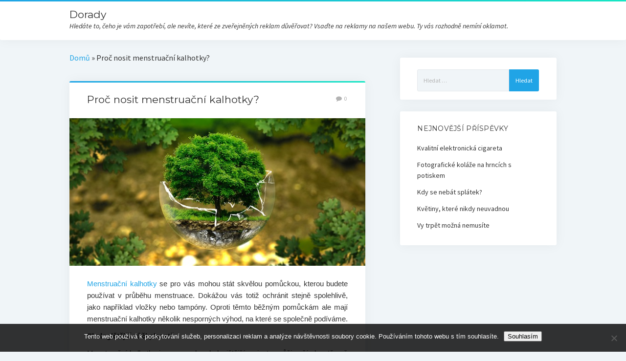

--- FILE ---
content_type: text/html; charset=UTF-8
request_url: https://www.dorady.cz/proc-nosit-menstruacni-kalhotky/
body_size: 9818
content:
<!DOCTYPE html>

<html lang="cs">

<head>
	<meta name='robots' content='index, follow, max-image-preview:large, max-snippet:-1, max-video-preview:-1' />
<meta charset="UTF-8" />
<meta name="viewport" content="width=device-width, initial-scale=1" />
<meta name="template" content="Startup Blog 1.09" />

	<!-- This site is optimized with the Yoast SEO plugin v26.7 - https://yoast.com/wordpress/plugins/seo/ -->
	<title>Proč nosit menstruační kalhotky?</title>
	<meta name="description" content="Uvažujete o tom, že vyzkoušíte menstruační kalhotky? Určitě je to skvělá volba pro ty, kteří myslí na naši přírodu, chtějí se chovat ekologičtěji." />
	<link rel="canonical" href="https://www.dorady.cz/proc-nosit-menstruacni-kalhotky/" />
	<meta property="og:locale" content="cs_CZ" />
	<meta property="og:type" content="article" />
	<meta property="og:title" content="Proč nosit menstruační kalhotky?" />
	<meta property="og:description" content="Uvažujete o tom, že vyzkoušíte menstruační kalhotky? Určitě je to skvělá volba pro ty, kteří myslí na naši přírodu, chtějí se chovat ekologičtěji." />
	<meta property="og:url" content="https://www.dorady.cz/proc-nosit-menstruacni-kalhotky/" />
	<meta property="og:site_name" content="Dorady" />
	<meta property="article:published_time" content="2022-04-27T07:22:56+00:00" />
	<meta property="article:modified_time" content="2023-06-13T11:35:25+00:00" />
	<meta name="author" content="dorady.cz" />
	<meta name="twitter:card" content="summary_large_image" />
	<meta name="twitter:label1" content="Napsal(a)" />
	<meta name="twitter:data1" content="dorady.cz
" />
	<meta name="twitter:label2" content="Odhadovaná doba čtení" />
	<meta name="twitter:data2" content="2 minuty" />
	<!-- / Yoast SEO plugin. -->


<link rel='dns-prefetch' href='//fonts.googleapis.com' />
<style id='wp-img-auto-sizes-contain-inline-css' type='text/css'>
img:is([sizes=auto i],[sizes^="auto," i]){contain-intrinsic-size:3000px 1500px}
/*# sourceURL=wp-img-auto-sizes-contain-inline-css */
</style>
<style id='wp-block-library-inline-css' type='text/css'>
:root{--wp-block-synced-color:#7a00df;--wp-block-synced-color--rgb:122,0,223;--wp-bound-block-color:var(--wp-block-synced-color);--wp-editor-canvas-background:#ddd;--wp-admin-theme-color:#007cba;--wp-admin-theme-color--rgb:0,124,186;--wp-admin-theme-color-darker-10:#006ba1;--wp-admin-theme-color-darker-10--rgb:0,107,160.5;--wp-admin-theme-color-darker-20:#005a87;--wp-admin-theme-color-darker-20--rgb:0,90,135;--wp-admin-border-width-focus:2px}@media (min-resolution:192dpi){:root{--wp-admin-border-width-focus:1.5px}}.wp-element-button{cursor:pointer}:root .has-very-light-gray-background-color{background-color:#eee}:root .has-very-dark-gray-background-color{background-color:#313131}:root .has-very-light-gray-color{color:#eee}:root .has-very-dark-gray-color{color:#313131}:root .has-vivid-green-cyan-to-vivid-cyan-blue-gradient-background{background:linear-gradient(135deg,#00d084,#0693e3)}:root .has-purple-crush-gradient-background{background:linear-gradient(135deg,#34e2e4,#4721fb 50%,#ab1dfe)}:root .has-hazy-dawn-gradient-background{background:linear-gradient(135deg,#faaca8,#dad0ec)}:root .has-subdued-olive-gradient-background{background:linear-gradient(135deg,#fafae1,#67a671)}:root .has-atomic-cream-gradient-background{background:linear-gradient(135deg,#fdd79a,#004a59)}:root .has-nightshade-gradient-background{background:linear-gradient(135deg,#330968,#31cdcf)}:root .has-midnight-gradient-background{background:linear-gradient(135deg,#020381,#2874fc)}:root{--wp--preset--font-size--normal:16px;--wp--preset--font-size--huge:42px}.has-regular-font-size{font-size:1em}.has-larger-font-size{font-size:2.625em}.has-normal-font-size{font-size:var(--wp--preset--font-size--normal)}.has-huge-font-size{font-size:var(--wp--preset--font-size--huge)}.has-text-align-center{text-align:center}.has-text-align-left{text-align:left}.has-text-align-right{text-align:right}.has-fit-text{white-space:nowrap!important}#end-resizable-editor-section{display:none}.aligncenter{clear:both}.items-justified-left{justify-content:flex-start}.items-justified-center{justify-content:center}.items-justified-right{justify-content:flex-end}.items-justified-space-between{justify-content:space-between}.screen-reader-text{border:0;clip-path:inset(50%);height:1px;margin:-1px;overflow:hidden;padding:0;position:absolute;width:1px;word-wrap:normal!important}.screen-reader-text:focus{background-color:#ddd;clip-path:none;color:#444;display:block;font-size:1em;height:auto;left:5px;line-height:normal;padding:15px 23px 14px;text-decoration:none;top:5px;width:auto;z-index:100000}html :where(.has-border-color){border-style:solid}html :where([style*=border-top-color]){border-top-style:solid}html :where([style*=border-right-color]){border-right-style:solid}html :where([style*=border-bottom-color]){border-bottom-style:solid}html :where([style*=border-left-color]){border-left-style:solid}html :where([style*=border-width]){border-style:solid}html :where([style*=border-top-width]){border-top-style:solid}html :where([style*=border-right-width]){border-right-style:solid}html :where([style*=border-bottom-width]){border-bottom-style:solid}html :where([style*=border-left-width]){border-left-style:solid}html :where(img[class*=wp-image-]){height:auto;max-width:100%}:where(figure){margin:0 0 1em}html :where(.is-position-sticky){--wp-admin--admin-bar--position-offset:var(--wp-admin--admin-bar--height,0px)}@media screen and (max-width:600px){html :where(.is-position-sticky){--wp-admin--admin-bar--position-offset:0px}}

/*# sourceURL=wp-block-library-inline-css */
</style><style id='global-styles-inline-css' type='text/css'>
:root{--wp--preset--aspect-ratio--square: 1;--wp--preset--aspect-ratio--4-3: 4/3;--wp--preset--aspect-ratio--3-4: 3/4;--wp--preset--aspect-ratio--3-2: 3/2;--wp--preset--aspect-ratio--2-3: 2/3;--wp--preset--aspect-ratio--16-9: 16/9;--wp--preset--aspect-ratio--9-16: 9/16;--wp--preset--color--black: #000000;--wp--preset--color--cyan-bluish-gray: #abb8c3;--wp--preset--color--white: #ffffff;--wp--preset--color--pale-pink: #f78da7;--wp--preset--color--vivid-red: #cf2e2e;--wp--preset--color--luminous-vivid-orange: #ff6900;--wp--preset--color--luminous-vivid-amber: #fcb900;--wp--preset--color--light-green-cyan: #7bdcb5;--wp--preset--color--vivid-green-cyan: #00d084;--wp--preset--color--pale-cyan-blue: #8ed1fc;--wp--preset--color--vivid-cyan-blue: #0693e3;--wp--preset--color--vivid-purple: #9b51e0;--wp--preset--gradient--vivid-cyan-blue-to-vivid-purple: linear-gradient(135deg,rgb(6,147,227) 0%,rgb(155,81,224) 100%);--wp--preset--gradient--light-green-cyan-to-vivid-green-cyan: linear-gradient(135deg,rgb(122,220,180) 0%,rgb(0,208,130) 100%);--wp--preset--gradient--luminous-vivid-amber-to-luminous-vivid-orange: linear-gradient(135deg,rgb(252,185,0) 0%,rgb(255,105,0) 100%);--wp--preset--gradient--luminous-vivid-orange-to-vivid-red: linear-gradient(135deg,rgb(255,105,0) 0%,rgb(207,46,46) 100%);--wp--preset--gradient--very-light-gray-to-cyan-bluish-gray: linear-gradient(135deg,rgb(238,238,238) 0%,rgb(169,184,195) 100%);--wp--preset--gradient--cool-to-warm-spectrum: linear-gradient(135deg,rgb(74,234,220) 0%,rgb(151,120,209) 20%,rgb(207,42,186) 40%,rgb(238,44,130) 60%,rgb(251,105,98) 80%,rgb(254,248,76) 100%);--wp--preset--gradient--blush-light-purple: linear-gradient(135deg,rgb(255,206,236) 0%,rgb(152,150,240) 100%);--wp--preset--gradient--blush-bordeaux: linear-gradient(135deg,rgb(254,205,165) 0%,rgb(254,45,45) 50%,rgb(107,0,62) 100%);--wp--preset--gradient--luminous-dusk: linear-gradient(135deg,rgb(255,203,112) 0%,rgb(199,81,192) 50%,rgb(65,88,208) 100%);--wp--preset--gradient--pale-ocean: linear-gradient(135deg,rgb(255,245,203) 0%,rgb(182,227,212) 50%,rgb(51,167,181) 100%);--wp--preset--gradient--electric-grass: linear-gradient(135deg,rgb(202,248,128) 0%,rgb(113,206,126) 100%);--wp--preset--gradient--midnight: linear-gradient(135deg,rgb(2,3,129) 0%,rgb(40,116,252) 100%);--wp--preset--font-size--small: 13px;--wp--preset--font-size--medium: 20px;--wp--preset--font-size--large: 36px;--wp--preset--font-size--x-large: 42px;--wp--preset--spacing--20: 0.44rem;--wp--preset--spacing--30: 0.67rem;--wp--preset--spacing--40: 1rem;--wp--preset--spacing--50: 1.5rem;--wp--preset--spacing--60: 2.25rem;--wp--preset--spacing--70: 3.38rem;--wp--preset--spacing--80: 5.06rem;--wp--preset--shadow--natural: 6px 6px 9px rgba(0, 0, 0, 0.2);--wp--preset--shadow--deep: 12px 12px 50px rgba(0, 0, 0, 0.4);--wp--preset--shadow--sharp: 6px 6px 0px rgba(0, 0, 0, 0.2);--wp--preset--shadow--outlined: 6px 6px 0px -3px rgb(255, 255, 255), 6px 6px rgb(0, 0, 0);--wp--preset--shadow--crisp: 6px 6px 0px rgb(0, 0, 0);}:where(.is-layout-flex){gap: 0.5em;}:where(.is-layout-grid){gap: 0.5em;}body .is-layout-flex{display: flex;}.is-layout-flex{flex-wrap: wrap;align-items: center;}.is-layout-flex > :is(*, div){margin: 0;}body .is-layout-grid{display: grid;}.is-layout-grid > :is(*, div){margin: 0;}:where(.wp-block-columns.is-layout-flex){gap: 2em;}:where(.wp-block-columns.is-layout-grid){gap: 2em;}:where(.wp-block-post-template.is-layout-flex){gap: 1.25em;}:where(.wp-block-post-template.is-layout-grid){gap: 1.25em;}.has-black-color{color: var(--wp--preset--color--black) !important;}.has-cyan-bluish-gray-color{color: var(--wp--preset--color--cyan-bluish-gray) !important;}.has-white-color{color: var(--wp--preset--color--white) !important;}.has-pale-pink-color{color: var(--wp--preset--color--pale-pink) !important;}.has-vivid-red-color{color: var(--wp--preset--color--vivid-red) !important;}.has-luminous-vivid-orange-color{color: var(--wp--preset--color--luminous-vivid-orange) !important;}.has-luminous-vivid-amber-color{color: var(--wp--preset--color--luminous-vivid-amber) !important;}.has-light-green-cyan-color{color: var(--wp--preset--color--light-green-cyan) !important;}.has-vivid-green-cyan-color{color: var(--wp--preset--color--vivid-green-cyan) !important;}.has-pale-cyan-blue-color{color: var(--wp--preset--color--pale-cyan-blue) !important;}.has-vivid-cyan-blue-color{color: var(--wp--preset--color--vivid-cyan-blue) !important;}.has-vivid-purple-color{color: var(--wp--preset--color--vivid-purple) !important;}.has-black-background-color{background-color: var(--wp--preset--color--black) !important;}.has-cyan-bluish-gray-background-color{background-color: var(--wp--preset--color--cyan-bluish-gray) !important;}.has-white-background-color{background-color: var(--wp--preset--color--white) !important;}.has-pale-pink-background-color{background-color: var(--wp--preset--color--pale-pink) !important;}.has-vivid-red-background-color{background-color: var(--wp--preset--color--vivid-red) !important;}.has-luminous-vivid-orange-background-color{background-color: var(--wp--preset--color--luminous-vivid-orange) !important;}.has-luminous-vivid-amber-background-color{background-color: var(--wp--preset--color--luminous-vivid-amber) !important;}.has-light-green-cyan-background-color{background-color: var(--wp--preset--color--light-green-cyan) !important;}.has-vivid-green-cyan-background-color{background-color: var(--wp--preset--color--vivid-green-cyan) !important;}.has-pale-cyan-blue-background-color{background-color: var(--wp--preset--color--pale-cyan-blue) !important;}.has-vivid-cyan-blue-background-color{background-color: var(--wp--preset--color--vivid-cyan-blue) !important;}.has-vivid-purple-background-color{background-color: var(--wp--preset--color--vivid-purple) !important;}.has-black-border-color{border-color: var(--wp--preset--color--black) !important;}.has-cyan-bluish-gray-border-color{border-color: var(--wp--preset--color--cyan-bluish-gray) !important;}.has-white-border-color{border-color: var(--wp--preset--color--white) !important;}.has-pale-pink-border-color{border-color: var(--wp--preset--color--pale-pink) !important;}.has-vivid-red-border-color{border-color: var(--wp--preset--color--vivid-red) !important;}.has-luminous-vivid-orange-border-color{border-color: var(--wp--preset--color--luminous-vivid-orange) !important;}.has-luminous-vivid-amber-border-color{border-color: var(--wp--preset--color--luminous-vivid-amber) !important;}.has-light-green-cyan-border-color{border-color: var(--wp--preset--color--light-green-cyan) !important;}.has-vivid-green-cyan-border-color{border-color: var(--wp--preset--color--vivid-green-cyan) !important;}.has-pale-cyan-blue-border-color{border-color: var(--wp--preset--color--pale-cyan-blue) !important;}.has-vivid-cyan-blue-border-color{border-color: var(--wp--preset--color--vivid-cyan-blue) !important;}.has-vivid-purple-border-color{border-color: var(--wp--preset--color--vivid-purple) !important;}.has-vivid-cyan-blue-to-vivid-purple-gradient-background{background: var(--wp--preset--gradient--vivid-cyan-blue-to-vivid-purple) !important;}.has-light-green-cyan-to-vivid-green-cyan-gradient-background{background: var(--wp--preset--gradient--light-green-cyan-to-vivid-green-cyan) !important;}.has-luminous-vivid-amber-to-luminous-vivid-orange-gradient-background{background: var(--wp--preset--gradient--luminous-vivid-amber-to-luminous-vivid-orange) !important;}.has-luminous-vivid-orange-to-vivid-red-gradient-background{background: var(--wp--preset--gradient--luminous-vivid-orange-to-vivid-red) !important;}.has-very-light-gray-to-cyan-bluish-gray-gradient-background{background: var(--wp--preset--gradient--very-light-gray-to-cyan-bluish-gray) !important;}.has-cool-to-warm-spectrum-gradient-background{background: var(--wp--preset--gradient--cool-to-warm-spectrum) !important;}.has-blush-light-purple-gradient-background{background: var(--wp--preset--gradient--blush-light-purple) !important;}.has-blush-bordeaux-gradient-background{background: var(--wp--preset--gradient--blush-bordeaux) !important;}.has-luminous-dusk-gradient-background{background: var(--wp--preset--gradient--luminous-dusk) !important;}.has-pale-ocean-gradient-background{background: var(--wp--preset--gradient--pale-ocean) !important;}.has-electric-grass-gradient-background{background: var(--wp--preset--gradient--electric-grass) !important;}.has-midnight-gradient-background{background: var(--wp--preset--gradient--midnight) !important;}.has-small-font-size{font-size: var(--wp--preset--font-size--small) !important;}.has-medium-font-size{font-size: var(--wp--preset--font-size--medium) !important;}.has-large-font-size{font-size: var(--wp--preset--font-size--large) !important;}.has-x-large-font-size{font-size: var(--wp--preset--font-size--x-large) !important;}
/*# sourceURL=global-styles-inline-css */
</style>

<style id='classic-theme-styles-inline-css' type='text/css'>
/*! This file is auto-generated */
.wp-block-button__link{color:#fff;background-color:#32373c;border-radius:9999px;box-shadow:none;text-decoration:none;padding:calc(.667em + 2px) calc(1.333em + 2px);font-size:1.125em}.wp-block-file__button{background:#32373c;color:#fff;text-decoration:none}
/*# sourceURL=/wp-includes/css/classic-themes.min.css */
</style>
<link rel='stylesheet' id='cookie-notice-front-css' href='https://www.dorady.cz/wp-content/plugins/cookie-notice/css/front.min.css?ver=2.5.11' type='text/css' media='all' />
<link rel='stylesheet' id='kk-star-ratings-css' href='https://www.dorady.cz/wp-content/plugins/kk-star-ratings/src/core/public/css/kk-star-ratings.min.css?ver=5.4.10.3' type='text/css' media='all' />
<link rel='stylesheet' id='ct-startup-blog-google-fonts-css' href='//fonts.googleapis.com/css?family=Montserrat%3A400%7CSource+Sans+Pro%3A400%2C400italic%2C700&#038;ver=6.9' type='text/css' media='all' />
<link rel='stylesheet' id='font-awesome-css' href='https://www.dorady.cz/wp-content/themes/startup-blog/assets/font-awesome/css/font-awesome.min.css?ver=6.9' type='text/css' media='all' />
<link rel='stylesheet' id='ct-startup-blog-style-css' href='https://www.dorady.cz/wp-content/themes/startup-blog/style.css?ver=6.9' type='text/css' media='all' />
<script type="text/javascript" src="https://www.dorady.cz/wp-includes/js/jquery/jquery.min.js?ver=3.7.1" id="jquery-core-js"></script>
<script type="text/javascript" src="https://www.dorady.cz/wp-includes/js/jquery/jquery-migrate.min.js?ver=3.4.1" id="jquery-migrate-js"></script>
<link rel="alternate" type="application/ld+json" href="https://www.dorady.cz/proc-nosit-menstruacni-kalhotky/?format=application/ld+json" title="Structured Descriptor Document (JSON-LD format)"><script type="application/ld+json" data-source="DataFeed:WordPress" data-schema="1416-post-Default">{"@context":"https:\/\/schema.org\/","@type":"Article","@id":"https:\/\/www.dorady.cz\/proc-nosit-menstruacni-kalhotky\/#Article","mainEntityOfPage":"https:\/\/www.dorady.cz\/proc-nosit-menstruacni-kalhotky\/","headline":"Pro\u010d nosit menstrua\u010dn\u00ed kalhotky?","name":"Pro\u010d nosit menstrua\u010dn\u00ed kalhotky?","description":"Uva\u017eujete o tom, \u017ee vyzkou\u0161\u00edte menstrua\u010dn\u00ed kalhotky? Ur\u010dit\u011b je to skv\u011bl\u00e1 volba pro ty, kte\u0159\u00ed mysl\u00ed na na\u0161i p\u0159\u00edrodu, cht\u011bj\u00ed se chovat ekologi\u010dt\u011bji.","datePublished":"2023-03-27","dateModified":"2023-06-13","author":{"@type":"Person","@id":"https:\/\/www.dorady.cz\/author\/#Person","name":"dorady.cz\n","url":"https:\/\/www.dorady.cz\/author\/","identifier":1,"image":{"@type":"ImageObject","@id":"https:\/\/secure.gravatar.com\/avatar\/2f9cf1b561d9aae95958ad71553999b0e9db33d2ec644561c199d316aa8e46db?s=96&d=mm&r=g","url":"https:\/\/secure.gravatar.com\/avatar\/2f9cf1b561d9aae95958ad71553999b0e9db33d2ec644561c199d316aa8e46db?s=96&d=mm&r=g","height":96,"width":96}},"publisher":{"@type":"Organization","name":"dorady.cz","logo":{"@type":"ImageObject","@id":"\/logo.png","url":"\/logo.png","width":600,"height":60}},"image":{"@type":"ImageObject","@id":"https:\/\/www.dorady.cz\/wp-content\/uploads\/environmental-protection-gff99a80a8_640.jpg","url":"https:\/\/www.dorady.cz\/wp-content\/uploads\/environmental-protection-gff99a80a8_640.jpg","height":0,"width":0},"url":"https:\/\/www.dorady.cz\/proc-nosit-menstruacni-kalhotky\/","about":["Business"],"wordCount":420,"articleBody":"   Menstrua\u010dn\u00ed kalhotky se pro v\u00e1s mohou st\u00e1t skv\u011blou pom\u016fckou, kterou budete pou\u017e\u00edvat v pr\u016fb\u011bhu menstruace. Dok\u00e1\u017eou v\u00e1s toti\u017e ochr\u00e1nit stejn\u011b spolehliv\u011b, jako nap\u0159\u00edklad vlo\u017eky nebo tamp\u00f3ny. Oproti t\u011bmto b\u011b\u017en\u00fdm pom\u016fck\u00e1m ale maj\u00ed menstrua\u010dn\u00ed kalhotky n\u011bkolik nesporn\u00fdch v\u00fdhod, na kter\u00e9 se spole\u010dn\u011b pod\u00edv\u00e1me.Ekologi\u010dt\u011bj\u0161\u00ed v\u016f\u010di planet\u011bMenstrua\u010dn\u00ed kalhotky jsou o mnoho ekologi\u010dt\u011bj\u0161\u00ed variantou v\u016f\u010di na\u0161\u00ed planet\u011b ne\u017e jednor\u00e1zov\u00e9 pom\u016fcky, jako jsou vlo\u017eky a tamp\u00f3ny. Pr\u016fm\u011brn\u00e1 \u017eena za \u017eivot spot\u0159ebuje 10 000 vlo\u017eek nebo tamp\u00f3n\u016f, a s t\u00edm, kolik \u017een na sv\u011bt\u011b je, u\u017e je to pro na\u0161i planetu po\u0159\u00e1dn\u00e1 z\u00e1t\u011b\u017e. Mus\u00edte si toti\u017e k tomu p\u0159ipo\u010d\u00edtat i plastov\u00e9 obaly a podobn\u011b. Co se t\u00fd\u010de odpadu, menstrua\u010dn\u00ed kalhotky rozhodn\u011b vedou.Snadn\u00e9 pou\u017eit\u00edCo se t\u00fd\u010de ekologie, je hodn\u011b propagovan\u00fd nap\u0159\u00edklad i menstrua\u010dn\u00ed kal\u00ed\u0161ek. Co ale mluv\u00ed pro menstrua\u010dn\u00ed kalhotky oproti jin\u00fdm pom\u016fck\u00e1m, je jejich jednoduch\u00e9 no\u0161en\u00ed. Jednodu\u0161e si nat\u00e1hnete kalhotky tak, jak si natahujete ka\u017ed\u00fd den ty b\u011b\u017en\u00e9 a jdete.Plav\u00e1n\u00ed a sportKalhotky m\u016f\u017eete samoz\u0159ejm\u011b nosit p\u0159i jak\u00e9mkoliv sportu, ale v\u00edte dokonce, \u017ee v menstrua\u010dn\u00edch kalhotk\u00e1ch m\u016f\u017eete i chodit plavat? Konec aplikace tamp\u00f3n\u016f a my\u0161len\u00ed na to, \u017ee je mus\u00edte m\u00edt st\u00e1le u sebe. V l\u00e9t\u011b tuto skute\u010dnost opravdu ocen\u00edte.Opakovan\u011b pou\u017eiteln\u00e9Jedny kalhotky v\u00e1m p\u0159i spr\u00e1vn\u00e9 p\u00e9\u010di vydr\u017e\u00ed dlouh\u00e9 m\u011bs\u00edce. Tak\u017ee budete moci zapomenout na ka\u017edom\u011bs\u00ed\u010dn\u00ed nakupov\u00e1n\u00ed vlo\u017eek a tamp\u00f3n\u016f. Jednodu\u0161e budete m\u00edt sv\u00e9 kalhotky v\u017edy po ruce. Ur\u010dit\u011b je dobr\u00e9 si do za\u010d\u00e1tku po\u0159\u00eddit v\u00edce kus\u016f, abyste je mohly pravideln\u011b st\u0159\u00eddat, kdy\u017e bude pot\u0159eba.R\u016fzn\u00e9 stylyKdo \u0159\u00edk\u00e1, \u017ee si p\u0159i menstruaci nem\u016f\u017eete p\u0159ipadat sexy? Mnoho d\u00edvek vol\u00ed p\u0159i menstruaci o\u0161kliv\u00e9 star\u00e9 pr\u00e1dlo, proto\u017ee se boj\u00ed, \u017ee si ho zni\u010d\u00ed. Menstrua\u010dn\u00ed kalhotky mohou vypadat velmi dob\u0159e, a dokonce vyhl\u00ed\u017eet sv\u016fdn\u011b. Prod\u00e1vaj\u00ed se toti\u017e v mnoha r\u016fzn\u00fdch stylech. A\u0165 u\u017e chcete tanga, brazilky nebo t\u0159eba kalhotky s krajkovou aplikac\u00ed, to v\u0161echno je k dost\u00e1n\u00ed.                                                                                                                                                                                                                                                                                                                                                                                          3.9\/5 - (10 votes)        "}</script>
<script type="application/ld+json" data-source="DataFeed:WordPress" data-schema="Breadcrumb">{"@context":"https:\/\/schema.org\/","@type":"BreadcrumbList","itemListElement":[{"@type":"ListItem","position":1,"name":"Pro\u010d nosit menstrua\u010dn\u00ed kalhotky?","item":"https:\/\/www.dorady.cz\/proc-nosit-menstruacni-kalhotky\/#breadcrumbitem"}]}</script>
<script type="application/ld+json">{
    "@context": "https://schema.org/",
    "@type": "CreativeWorkSeries",
    "name": "Proč nosit menstruační kalhotky?",
    "aggregateRating": {
        "@type": "AggregateRating",
        "ratingValue": "3.9",
        "bestRating": "5",
        "ratingCount": "10"
    }
}</script><link rel="icon" type="image/png" href="/wp-content/uploads/fbrfg/favicon-96x96.png" sizes="96x96" />
<link rel="icon" type="image/svg+xml" href="/wp-content/uploads/fbrfg/favicon.svg" />
<link rel="shortcut icon" href="/wp-content/uploads/fbrfg/favicon.ico" />
<link rel="apple-touch-icon" sizes="180x180" href="/wp-content/uploads/fbrfg/apple-touch-icon.png" />
<link rel="manifest" href="/wp-content/uploads/fbrfg/site.webmanifest" /></head>

<body id="startup-blog" class="wp-singular post-template-default single single-post postid-1416 single-format-standard wp-theme-startup-blog cookies-not-set hide-sidebar ">
<a class="skip-content" href="#main">Press &quot;Enter&quot; to skip to content</a>
<div id="overflow-container" class="overflow-container">
		<header class="site-header" id="site-header" role="banner">
		<div class="secondary-header">
					</div>
		<div class="primary-header">
			<div class="max-width">
				<div id="title-container" class="title-container">
					<div id='site-title' class='site-title'><a href='https://www.dorady.cz'>Dorady</a></div>					<p class="tagline">
Hledáte to, čeho je vám zapotřebí, ale nevíte, které ze zveřejněných reklam důvěřovat? Vsaďte na reklamy na našem webu. Ty vás rozhodně nemíní oklamat.</p>				</div>
				<button id="toggle-navigation" class="toggle-navigation" name="toggle-navigation" aria-expanded="false">
					<span class="screen-reader-text">open menu</span>
					<svg xmlns="http://www.w3.org/2000/svg" width="30" height="21" viewBox="0 0 30 21" version="1.1"><g stroke="none" stroke-width="1" fill="none" fill-rule="evenodd"><g transform="translate(-265.000000, -78.000000)" fill="#333333"><g transform="translate(265.000000, 78.000000)"><rect x="0" y="0" width="30" height="3" rx="1.5"/><rect x="0" y="9" width="30" height="3" rx="1.5"/><rect x="0" y="18" width="30" height="3" rx="1.5"/></g></g></g></svg>				</button>
				<div id="menu-primary-container" class="menu-primary-container">
					<div id="menu-primary" class="menu-container menu-primary" role="navigation">
    </div>
									</div>
			</div>
		</div>
	</header>
			<div class="main-content-container">
		<div class="max-width">
						<section id="main" class="main" role="main">
				<p id="breadcrumbs"><span><span><a href="https://www.dorady.cz/">Domů</a></span> » <span class="breadcrumb_last" aria-current="page">Proč nosit menstruační kalhotky?</span></span></p>
    <div id="loop-container" class="loop-container">
        <div class="post-1416 post type-post status-publish format-standard has-post-thumbnail hentry category-business entry">
		<article>
		<div class='post-header'>
			<h1 class='post-title'>Proč nosit menstruační kalhotky?</h1>
			<span class="post-comments-link closed">
	<a href="https://www.dorady.cz/proc-nosit-menstruacni-kalhotky/#respond"><i class="fa fa-comment" title="comment icon"></i><span>0</span></a></span>		</div>
		<div class="featured-image"><img src="https://www.dorady.cz/wp-content/uploads/environmental-protection-gff99a80a8_640.jpg" class="attachment-full size-full wp-post-image" alt="" decoding="async" /></div>		<div class="post-content">
			<p><html> <head><meta http-equiv="Content-Type" content="text/html; charset=UTF-8"></head> <body> </p>
<p style="text-align:justify;margin:0cm 0cm 8pt;"><span style="font-size:11pt;"><span style="line-height:107%;"><span style="font-family:Calibri,sans-serif;"><a href="https://myfemini.cz/">Menstruační kalhotky</a> se pro vás mohou stát skvělou pomůckou, kterou budete používat v průběhu menstruace. Dokážou vás totiž ochránit stejně spolehlivě, jako například vložky nebo tampóny. Oproti těmto běžným pomůckám ale mají menstruační kalhotky několik nesporných výhod, na které se společně podíváme.</span></span></span></p>
<p style="text-align:justify;margin:0cm 0cm 8pt;"><span style="font-size:11pt;"><span style="line-height:107%;"><span style="font-family:Calibri,sans-serif;"><b>Ekologičtější vůči planetě</b></span></span></span></p>
<p style="text-align:justify;margin:0cm 0cm 8pt;"><span style="font-size:11pt;"><span style="line-height:107%;"><span style="font-family:Calibri,sans-serif;">Menstruační kalhotky jsou o mnoho ekologičtější variantou vůči naší planetě než jednorázové pomůcky, jako jsou vložky a tampóny. Průměrná žena za život spotřebuje 10 000 vložek nebo tampónů, a s tím, kolik žen na světě je, už je to pro naši planetu pořádná zátěž. Musíte si totiž k tomu připočítat i plastové obaly a podobně. Co se týče odpadu, menstruační kalhotky rozhodně vedou.</span></span></span></p>
<p style="text-align:justify;margin:0cm 0cm 8pt;"><img decoding="async" alt="ekologie" data-rich-file-id="162946" src="https://dorady.cz/wp-content/uploads/environmental-protection-gff99a80a8_640.jpg"></p>
<p style="text-align:justify;margin:0cm 0cm 8pt;"><span style="font-size:11pt;"><span style="line-height:107%;"><span style="font-family:Calibri,sans-serif;"><b>Snadné použití</b></span></span></span></p>
<p style="text-align:justify;margin:0cm 0cm 8pt;"><span style="font-size:11pt;"><span style="line-height:107%;"><span style="font-family:Calibri,sans-serif;">Co se týče ekologie, je hodně propagovaný například i menstruační kalíšek. Co ale mluví pro menstruační kalhotky oproti jiným pomůckám, je jejich jednoduché nošení. Jednoduše si natáhnete kalhotky tak, jak si natahujete každý den ty běžné a jdete.</span></span></span></p>
<p style="text-align:justify;margin:0cm 0cm 8pt;"><span style="font-size:11pt;"><span style="line-height:107%;"><span style="font-family:Calibri,sans-serif;"><b>Plavání a sport</b></span></span></span></p>
<p style="text-align:justify;margin:0cm 0cm 8pt;"><span style="font-size:11pt;"><span style="line-height:107%;"><span style="font-family:Calibri,sans-serif;">Kalhotky můžete samozřejmě nosit při jakémkoliv sportu, ale víte dokonce, že v menstruačních kalhotkách můžete i chodit plavat? Konec aplikace tampónů a myšlení na to, že je musíte mít stále u sebe. V létě tuto skutečnost opravdu oceníte.</span></span></span></p>
<p style="text-align:justify;margin:0cm 0cm 8pt;"><img decoding="async" alt="plavání" data-rich-file-id="162947" src="https://dorady.cz/wp-content/uploads/woman-g4a7341d16_640.jpg"></p>
<p style="text-align:justify;margin:0cm 0cm 8pt;"><span style="font-size:11pt;"><span style="line-height:107%;"><span style="font-family:Calibri,sans-serif;"><b>Opakovaně použitelné</b></span></span></span></p>
<p style="text-align:justify;margin:0cm 0cm 8pt;"><span style="font-size:11pt;"><span style="line-height:107%;"><span style="font-family:Calibri,sans-serif;">Jedny kalhotky vám při správné péči vydrží dlouhé měsíce. Takže budete moci zapomenout na každoměsíční nakupování vložek a tampónů. Jednoduše budete mít své kalhotky vždy po ruce. Určitě je dobré si do začátku pořídit více kusů, abyste je mohly pravidelně střídat, když bude potřeba.</span></span></span></p>
<p style="text-align:justify;margin:0cm 0cm 8pt;"><span style="font-size:11pt;"><span style="line-height:107%;"><span style="font-family:Calibri,sans-serif;"><b>Různé styly</b></span></span></span></p>
<p style="text-align:justify;margin:0cm 0cm 8pt;"><span style="font-size:11pt;"><span style="line-height:107%;"><span style="font-family:Calibri,sans-serif;">Kdo říká, že si při menstruaci nemůžete připadat sexy? Mnoho dívek volí při menstruaci ošklivé staré prádlo, protože se bojí, že si ho zničí. Menstruační kalhotky mohou vypadat velmi dobře, a dokonce vyhlížet svůdně. Prodávají se totiž v mnoha různých stylech. Ať už chcete tanga, brazilky nebo třeba kalhotky s krajkovou aplikací, to všechno je k dostání.</span></span></span></p>
<p> </body> </html></p>


<div class="kk-star-ratings kksr-auto kksr-align-left kksr-valign-bottom"
    data-payload='{&quot;align&quot;:&quot;left&quot;,&quot;id&quot;:&quot;1416&quot;,&quot;slug&quot;:&quot;default&quot;,&quot;valign&quot;:&quot;bottom&quot;,&quot;ignore&quot;:&quot;&quot;,&quot;reference&quot;:&quot;auto&quot;,&quot;class&quot;:&quot;&quot;,&quot;count&quot;:&quot;10&quot;,&quot;legendonly&quot;:&quot;&quot;,&quot;readonly&quot;:&quot;&quot;,&quot;score&quot;:&quot;3.9&quot;,&quot;starsonly&quot;:&quot;&quot;,&quot;best&quot;:&quot;5&quot;,&quot;gap&quot;:&quot;5&quot;,&quot;greet&quot;:&quot;&quot;,&quot;legend&quot;:&quot;3.9\/5 - (10 votes)&quot;,&quot;size&quot;:&quot;20&quot;,&quot;title&quot;:&quot;Proč nosit menstruační kalhotky?&quot;,&quot;width&quot;:&quot;95&quot;,&quot;_legend&quot;:&quot;{score}\/{best} - ({count} {votes})&quot;,&quot;font_factor&quot;:&quot;1.25&quot;}'>
            
<div class="kksr-stars">
    
<div class="kksr-stars-inactive">
            <div class="kksr-star" data-star="1" style="padding-right: 5px">
            

<div class="kksr-icon" style="width: 20px; height: 20px;"></div>
        </div>
            <div class="kksr-star" data-star="2" style="padding-right: 5px">
            

<div class="kksr-icon" style="width: 20px; height: 20px;"></div>
        </div>
            <div class="kksr-star" data-star="3" style="padding-right: 5px">
            

<div class="kksr-icon" style="width: 20px; height: 20px;"></div>
        </div>
            <div class="kksr-star" data-star="4" style="padding-right: 5px">
            

<div class="kksr-icon" style="width: 20px; height: 20px;"></div>
        </div>
            <div class="kksr-star" data-star="5" style="padding-right: 5px">
            

<div class="kksr-icon" style="width: 20px; height: 20px;"></div>
        </div>
    </div>
    
<div class="kksr-stars-active" style="width: 95px;">
            <div class="kksr-star" style="padding-right: 5px">
            

<div class="kksr-icon" style="width: 20px; height: 20px;"></div>
        </div>
            <div class="kksr-star" style="padding-right: 5px">
            

<div class="kksr-icon" style="width: 20px; height: 20px;"></div>
        </div>
            <div class="kksr-star" style="padding-right: 5px">
            

<div class="kksr-icon" style="width: 20px; height: 20px;"></div>
        </div>
            <div class="kksr-star" style="padding-right: 5px">
            

<div class="kksr-icon" style="width: 20px; height: 20px;"></div>
        </div>
            <div class="kksr-star" style="padding-right: 5px">
            

<div class="kksr-icon" style="width: 20px; height: 20px;"></div>
        </div>
    </div>
</div>
                

<div class="kksr-legend" style="font-size: 16px;">
            3.9/5 - (10 votes)    </div>
    </div>
								</div>
		<div class="post-meta">
									<p class="post-categories"><span>Published in</span> <a href="https://www.dorady.cz/business/" title="View all posts in Business">Business</a></p>					</div>
	</article>
</div>
    </div>
</section> <!-- .main -->
    <aside class="sidebar sidebar-primary" id="sidebar-primary" role="complementary">
        <section id="search-2" class="widget widget_search"><form role="search" method="get" class="search-form" action="https://www.dorady.cz/">
				<label>
					<span class="screen-reader-text">Vyhledávání</span>
					<input type="search" class="search-field" placeholder="Hledat &hellip;" value="" name="s" />
				</label>
				<input type="submit" class="search-submit" value="Hledat" />
			</form></section>
		<section id="recent-posts-2" class="widget widget_recent_entries">
		<h2 class="widget-title">Nejnovější příspěvky</h2>
		<ul>
											<li>
					<a href="https://www.dorady.cz/kvalitni-elektronicka-cigareta/">Kvalitní elektronická cigareta</a>
									</li>
											<li>
					<a href="https://www.dorady.cz/fotograficke-kolaze-na-hrncich-s-potiskem/">Fotografické koláže na hrncích s potiskem</a>
									</li>
											<li>
					<a href="https://www.dorady.cz/kdy-se-nebat-splatek/">Kdy se nebát splátek?</a>
									</li>
											<li>
					<a href="https://www.dorady.cz/kvetiny-ktere-nikdy-neuvadnou/">Květiny, které nikdy neuvadnou</a>
									</li>
											<li>
					<a href="https://www.dorady.cz/vy-trpet-mozna-nemusite/">Vy trpět možná nemusíte</a>
									</li>
					</ul>

		</section>    </aside>
</div> <!-- .max-width -->
</div> <!-- .main-content-container -->
<footer id="site-footer" class="site-footer" role="contentinfo">
    <div class="max-width">
                <div class="site-credit">
            <a href="https://www.dorady.cz">Dorady</a>
Hledáte to, čeho je vám zapotřebí, ale nevíte, které ze zveřejněných reklam důvěřovat? Vsaďte na reklamy na našem webu. Ty vás rozhodně nemíní oklamat.        </div>
        <div class="design-credit">
            <span>
                <a href="https://www.competethemes.com/startup-blog/">Startup Blog</a> by Compete Themes.            </span>
        </div>
    </div>
    </footer>
</div><!-- .overflow-container -->


<script type="speculationrules">
{"prefetch":[{"source":"document","where":{"and":[{"href_matches":"/*"},{"not":{"href_matches":["/wp-*.php","/wp-admin/*","/wp-content/uploads/*","/wp-content/*","/wp-content/plugins/*","/wp-content/themes/startup-blog/*","/*\\?(.+)"]}},{"not":{"selector_matches":"a[rel~=\"nofollow\"]"}},{"not":{"selector_matches":".no-prefetch, .no-prefetch a"}}]},"eagerness":"conservative"}]}
</script>
<script type="text/javascript" id="cookie-notice-front-js-before">
/* <![CDATA[ */
var cnArgs = {"ajaxUrl":"https:\/\/www.dorady.cz\/wp-admin\/admin-ajax.php","nonce":"e7d22efee4","hideEffect":"fade","position":"bottom","onScroll":true,"onScrollOffset":250,"onClick":false,"cookieName":"cookie_notice_accepted","cookieTime":2592000,"cookieTimeRejected":2592000,"globalCookie":false,"redirection":false,"cache":true,"revokeCookies":false,"revokeCookiesOpt":"automatic"};

//# sourceURL=cookie-notice-front-js-before
/* ]]> */
</script>
<script type="text/javascript" src="https://www.dorady.cz/wp-content/plugins/cookie-notice/js/front.min.js?ver=2.5.11" id="cookie-notice-front-js"></script>
<script type="text/javascript" id="kk-star-ratings-js-extra">
/* <![CDATA[ */
var kk_star_ratings = {"action":"kk-star-ratings","endpoint":"https://www.dorady.cz/wp-admin/admin-ajax.php","nonce":"eeffd131b2"};
//# sourceURL=kk-star-ratings-js-extra
/* ]]> */
</script>
<script type="text/javascript" src="https://www.dorady.cz/wp-content/plugins/kk-star-ratings/src/core/public/js/kk-star-ratings.min.js?ver=5.4.10.3" id="kk-star-ratings-js"></script>
<script type="text/javascript" id="ct-startup-blog-js-js-extra">
/* <![CDATA[ */
var objectL10n = {"openMenu":"open menu","closeMenu":"close menu","openChildMenu":"open dropdown menu","closeChildMenu":"close dropdown menu"};
//# sourceURL=ct-startup-blog-js-js-extra
/* ]]> */
</script>
<script type="text/javascript" src="https://www.dorady.cz/wp-content/themes/startup-blog/js/build/production.min.js?ver=6.9" id="ct-startup-blog-js-js"></script>

		<!-- Cookie Notice plugin v2.5.11 by Hu-manity.co https://hu-manity.co/ -->
		<div id="cookie-notice" role="dialog" class="cookie-notice-hidden cookie-revoke-hidden cn-position-bottom" aria-label="Cookie Notice" style="background-color: rgba(0,0,0,0.8);"><div class="cookie-notice-container" style="color: #fff"><span id="cn-notice-text" class="cn-text-container">Tento web používá k poskytování služeb, personalizaci reklam a analýze návštěvnosti soubory cookie. Používáním tohoto webu s tím souhlasíte.</span><span id="cn-notice-buttons" class="cn-buttons-container"><button id="cn-accept-cookie" data-cookie-set="accept" class="cn-set-cookie cn-button cn-button-custom button" aria-label="Souhlasím">Souhlasím</button></span><button type="button" id="cn-close-notice" data-cookie-set="accept" class="cn-close-icon" aria-label="No"></button></div>
			
		</div>
		<!-- / Cookie Notice plugin -->
</body>
</html>

--- FILE ---
content_type: text/css
request_url: https://www.dorady.cz/wp-content/themes/startup-blog/style.css?ver=6.9
body_size: 8451
content:
/*
Theme Name: Startup Blog
Theme URI: https://www.competethemes.com/startup-blog/
Author: Compete Themes
Author URI: https://www.competethemes.com/
Description: Startup Blog is a modern and minimalist theme for blogging. Use it for your company's business blog or a personal blog on professional topics. It's fully responsive (mobile-friendly), so it looks great on all devices. The simple and clean aesthetic will put emphasis on your content and help it perform well across platforms. Startup Blog comes with a slider, custom colors, two layouts, display options, and over 50+ social media icons.
Version: 1.09
License: GNU General Public License v2 or later
License URI: http://www.gnu.org/licenses/gpl-2.0.html
Tags: two-columns, left-sidebar, right-sidebar, custom-background, custom-colors, custom-logo, custom-menu, featured-images, rtl-language-support, sticky-post, theme-options, threaded-comments, translation-ready, blog, education, news
Text Domain: startup-blog

Startup Blog WordPress Theme, Copyright 2017 Compete Themes
Startup Blog is distributed under the terms of the GNU GPL
*/
/*===== Variables =====*/
/* Theme Colors */
/* Media Query widths */
/* Social Media Brand Colors */
/*===== Mixins =====*/
/***** Silent Classes *****/
.toggle-navigation-secondary {
  font-size: 1.75em;
  /* 28px / 16px */
  line-height: 1.358;
  /* 38px */
}

.site-title, .bb-slider .title, .bb-slider .arrow-navigation a {
  font-size: 1.3125em;
  /* 21px / 16px */
  line-height: 1.143;
  /* 24px */
}

input[type="text"],
input[type="email"],
input[type="password"],
input[type="number"],
input[type="search"],
input[type="tel"],
input[type="url"],
textarea, input[type="submit"], .archive-header h1, .comment-respond label, .site-credit, .tagline, .social-media-icons i, .post-tags a, .search-header .post-title, .widget > *, .widget-title {
  font-size: 0.875em;
  /* 14px / 16px */
  line-height: 1.572;
  /* 22px */
}

.wp-caption-text,
.gallery-caption, .comment-list .comment-footer, .design-credit, .menu-primary-items a,
.menu-unset ul a, .menu-secondary-items a, .post-byline, .post-comments-link, .bb-slider .content-container p {
  font-size: 0.75em;
  /* 12px / 16px */
  line-height: 2;
  /* 24px */
}

.sticky-status span, .widget-title, .widget_calendar table caption {
  text-transform: uppercase;
  letter-spacing: 0.02em;
}

.archive-header, .comment-respond, .comment-list li.comment,
.comment-list li.pingback, .comment-pagination p, .comments-closed, .primary-header, .pagination a,
.pagination span, .entry, .search-header, .sidebar-primary .widget, input[type="text"]:focus,
input[type="email"]:focus,
input[type="password"]:focus,
input[type="number"]:focus,
input[type="search"]:focus,
input[type="tel"]:focus,
input[type="url"]:focus,
textarea:focus {
  box-shadow: 0 0 24px 0 rgba(0, 0, 0, 0.05);
}

.archive-header, .comment-respond, .comment-list li.comment,
.comment-list li.pingback, .comment-pagination p, .comments-closed, .primary-header, .pagination a,
.pagination span, .entry, .search-header, .sidebar-primary .widget {
  background: #fff;
  border-radius: 3px;
}

.comment-list .comment-footer a, .site-title a, .menu-primary-items a,
.menu-unset ul a, .post-title a, .post-comments-link a, .post-author h3 a, .widget li a {
  color: #333333;
}
.comment-list .comment-footer a:link, .site-title a:link, .menu-primary-items a:link,
.menu-unset ul a:link, .post-title a:link, .post-comments-link a:link, .post-author h3 a:link, .widget li a:link, .comment-list .comment-footer a:visited, .site-title a:visited, .menu-primary-items a:visited,
.menu-unset ul a:visited, .post-title a:visited, .post-comments-link a:visited, .post-author h3 a:visited, .widget li a:visited {
  color: #333333;
}
.comment-list .comment-footer a:hover, .site-title a:hover, .menu-primary-items a:hover,
.menu-unset ul a:hover, .post-title a:hover, .post-comments-link a:hover, .post-author h3 a:hover, .widget li a:hover, .comment-list .comment-footer a:active, .site-title a:active, .menu-primary-items a:active,
.menu-unset ul a:active, .post-title a:active, .post-comments-link a:active, .post-author h3 a:active, .widget li a:active, .comment-list .comment-footer a:focus, .site-title a:focus, .menu-primary-items a:focus,
.menu-unset ul a:focus, .post-title a:focus, .post-comments-link a:focus, .post-author h3 a:focus, .widget li a:focus {
  color: #20A4E6;
}

.site-credit a, .design-credit a {
  color: #fff;
}
.site-credit a:link, .design-credit a:link, .site-credit a:visited, .design-credit a:visited {
  color: #fff;
}
.site-credit a:hover, .design-credit a:hover, .site-credit a:active, .design-credit a:active, .site-credit a:focus, .design-credit a:focus {
  color: #fff;
}

/*===== Basic Styles =====*/
/* apply a natural box layout model to all elements */
*, *:before, *:after {
  box-sizing: border-box;
}

html {
  height: 100%;
}

body {
  height: 100%;
  font-size: 100%;
  margin: 0;
  padding: 0;
  font-family: "Source Sans Pro", sans-serif;
  line-height: 1.5;
  background: #F0F5F8;
  color: #333333;
  -webkit-font-smoothing: antialiased;
  -moz-osx-font-smoothing: grayscale;
}

.overflow-container {
  position: relative;
  height: 100%;
  min-height: 100%;
}

.main {
  margin: 0 auto;
}

.loop-container:after {
  content: ".";
  display: block;
  clear: both;
  visibility: hidden;
  line-height: 0;
  height: 0;
}

p {
  margin: 1.5em 0;
}

a {
  color: #20A4E6;
  text-decoration: none;
  -webkit-transition: color 0.15s;
  transition: color 0.15s;
}
a:link, a:visited {
  color: #20A4E6;
}
a:hover, a:active, a:focus {
  color: #23B6FF;
}

h1, h2, h3, h4, h5, h6 {
  font-family: "Montserrat", sans-serif;
  margin: 0;
  padding: 0;
  font-weight: 400;
  font-size: 1em;
  line-height: 1.5;
}

@media all and (min-width: 37.5em) {
  h1 {
    font-size: 1.3125em;
    /* 21px / 16px */
    line-height: 1.143;
    /* 24px */
  }

  h2 {
    font-size: 1.125em;
    /* 18px / 16px */
    line-height: 1.333;
    /* 24px */
  }
}
ul,
ol {
  font-size: 1em;
  padding: 0;
  margin: 1.5em;
}
ul ul, ul ol,
ol ul,
ol ol {
  margin: 0 1.5em;
}

ul ul,
ol ol,
ul ol,
ol ul,
li li {
  font-size: 1em;
}

/* Markup styles */
pre {
  word-wrap: break-word;
  background: #F0F5F8;
  white-space: pre-wrap;
  border: solid 1px #E4E8EB;
  border-radius: 3px;
  padding: 0.75em;
}

code {
  background: #F0F5F8;
  padding: 0 0.375em;
}

blockquote {
  margin: 1.5em 1.5em 1.5em 0;
  padding-left: 1.5em;
  border-left: solid 3px #20A4E6;
}
blockquote cite {
  display: block;
  text-align: right;
}

hr {
  margin: 1.5em 0;
}

/* Table styles */
table {
  border-spacing: 0;
  border-collapse: collapse;
  margin: 1.5em 0;
}

td,
th {
  padding: 0.75em;
  border: solid 1px #999999;
}

/* Images */
.alignleft {
  float: left;
  margin: 0 1.5em 1.5em 0;
}

.alignright {
  float: right;
  margin: 0 0 1.5em 1.5em;
}

.aligncenter {
  text-align: center;
  margin: 1.5em auto;
  display: block;
}

.alignnone {
  margin: 1.5em 0;
}

img,
.alignright,
.alignleft,
.aligncenter,
.alignnone,
.size-auto,
.size-full,
.size-large,
.size-medium,
.size-thumbnail {
  max-width: 100%;
  height: auto;
}

.wp-caption-text,
.gallery-caption {
  line-height: 1.5;
  margin: 0 0 1.84502em;
  color: #666666;
}

/* Form styles */
input[type="text"],
input[type="email"],
input[type="password"],
input[type="number"],
input[type="search"],
input[type="tel"],
input[type="url"],
textarea {
  font-family: "Source Sans Pro", sans-serif;
  width: 100%;
  padding: 12px;
  background: #F0F5F8;
  color: #333333;
  border: solid 1px #E4E8EB;
  border-radius: 3px;
  -webkit-appearance: none;
  -webkit-transition: background 0.15s, box-shadow 0.15s;
  transition: background 0.15s, box-shadow 0.15s;
}
input[type="text"]:focus,
input[type="email"]:focus,
input[type="password"]:focus,
input[type="number"]:focus,
input[type="search"]:focus,
input[type="tel"]:focus,
input[type="url"]:focus,
textarea:focus {
  background: #fff;
  outline: none;
}

textarea {
  overflow: auto;
  /* to hide scrollbar in IE */
}

input[type="submit"] {
  font-family: "Source Sans Pro", sans-serif;
  padding: 13px;
  color: white;
  background: #20A4E6;
  border: none;
  border-radius: 3px;
  -webkit-appearance: none;
  -webkit-transition: background 0.15s;
  transition: background 0.15s;
}
input[type="submit"]:hover {
  cursor: pointer;
}
input[type="submit"]:hover, input[type="submit"]:active, input[type="submit"]:focus {
  background: #23B6FF;
}

::-webkit-input-placeholder {
  color: #B3B3B3;
}

:-moz-placeholder {
  color: #B3B3B3;
}

::-moz-placeholder {
  color: #B3B3B3;
}

:-ms-input-placeholder {
  color: #B3B3B3;
}

/* ie image border fix */
a img {
  border: none;
}

@media only screen and (min-device-width: 320px) and (max-device-width: 480px) and (orientation: landscape) {
  html {
    -webkit-text-size-adjust: none;
    /* none for no scaling */
  }
}
@media only screen and (min-device-width: 768px) and (max-device-width: 1024px) and (orientation: landscape) {
  html {
    -webkit-text-size-adjust: none;
    /* none for no scaling */
  }
}
.screen-reader-text {
  position: absolute;
  clip: rect(1px 1px 1px 1px);
  /* IE6, IE7 */
  clip: rect(1px, 1px, 1px, 1px);
  overflow: hidden;
  height: 1px;
  width: 1px;
}

.skip-content {
  position: absolute;
  top: -100%;
  width: 100%;
  left: 0;
  display: block;
  text-align: center;
  color: white !important;
  z-index: 99;
  padding: 1.5em;
  background: #333333;
  -webkit-transition: top 0.2s ease-in-out;
  transition: top 0.2s ease-in-out;
}
.skip-content:focus {
  top: 0;
  outline: none;
}

.admin-bar .skip-content:focus {
  top: 32px;
}

.max-width {
  max-width: 1300px;
  margin: 0 auto;
}

.error404 .post-content {
  padding-bottom: 1.5em;
}

.archive-header {
  padding: 1.125em 6.2505%;
  margin-top: 2.25em;
}
.archive-header i {
  margin-right: 4px;
}
.archive-header p {
  margin: 0.75em 0;
  font-style: italic;
}

@media all and (min-width: 62.5em) {
  .archive-header {
    padding: 1.5em 5.8838%;
  }
}
#infinite-handle {
  margin: 2.25em 0;
}
#infinite-handle span {
  display: inline-block;
  padding: 0;
  background: #20A4E6;
}
#infinite-handle button {
  padding: 14px 24px !important;
  border-radius: 3px;
}

.comment-respond {
  margin: 2.25em 0;
  padding: 1.125em 6.2505%;
}
.comment-respond p {
  margin: 0.75em 0;
}
.comment-respond label {
  margin-bottom: 4px;
}
.comment-respond .form-submit {
  margin: 1.5em 0;
}

@media all and (min-width: 62.5em) {
  .comment-respond {
    padding: 1.5em 5.8838% 0.75em;
  }
}
.comment-list {
  margin: 0;
  list-style: none;
}
.comment-list li.comment,
.comment-list li.pingback {
  position: relative;
  padding: 1.5em 6.2505% 0.75em;
  margin: 2.25em 0;
}
.comment-list li.comment .avatar,
.comment-list li.pingback .avatar {
  position: absolute;
  top: -12px;
  left: -12px;
  width: 38px;
  height: 38px;
  border: solid 2px #fff;
  border-radius: 50%;
  box-shadow: 0 0 12px rgba(0, 0, 0, 0.2);
}
.comment-list li.comment.bypostauthor,
.comment-list li.pingback.bypostauthor {
  background: #F0F5F8;
}
.comment-list .comment-author {
  max-width: calc(100% - 100px);
}
.comment-list .author-name {
  font-family: "Montserrat", sans-serif;
}
.comment-list .awaiting-moderation {
  font-style: italic;
}
.comment-list .comment-content > * {
  margin-top: 1.125em;
}
.comment-list .comment-content:last-child {
  margin-bottom: 1.125em;
}
.comment-list .comment-footer {
  position: absolute;
  top: 1.875em;
  right: 6.2505%;
}
.comment-list .comment-footer i {
  margin-right: 4px;
  font-size: 10px;
}
.comment-list .comment-footer .fa-pencil {
  margin-left: 7px;
}
.comment-list .children {
  list-style: none;
  margin: 0;
}
.comment-list .children > li {
  box-shadow: none;
  border: solid 1px #E4E8EB;
}

.comment-pagination {
  margin: -0.75em 0;
}
.comment-pagination:after {
  content: ".";
  display: block;
  clear: both;
  visibility: hidden;
  line-height: 0;
  height: 0;
}
.comment-pagination p {
  display: inline-block;
  margin: 0;
}
.comment-pagination a {
  display: inline-block;
  padding: 1.5em;
  border-radius: 3px;
  -webkit-transition: color 0.15s, background 0.15s;
  transition: color 0.15s, background 0.15s;
}
.comment-pagination a:hover, .comment-pagination a:active, .comment-pagination a:focus {
  color: #fff;
  background: #20A4E6;
}

.previous-comment {
  float: left;
}

.next-comment {
  float: right;
}

.comments-closed {
  margin: 2.25em 0;
  padding: 1.125em 6.2505%;
  text-align: center;
}

.rtl .comment-list .comment-footer {
  left: auto;
  right: 6.2505%;
}

@media all and (min-width: 62.5em) {
  .comment-list li.comment,
  .comment-list .li.pingback {
    padding: 1.5em 5.8838% 0.75em;
  }
  .comment-list li.comment .avatar,
  .comment-list .li.pingback .avatar {
    width: 44px;
    height: 44px;
  }
}
.site-footer {
  clear: both;
  background: #333333;
  padding: 1.5em 5.556%;
  margin-top: 3em;
  color: #F0F5F8;
  text-align: center;
}
.site-footer:after {
  content: ".";
  display: block;
  clear: both;
  visibility: hidden;
  line-height: 0;
  height: 0;
}

.site-credit a {
  display: block;
  font-family: "Montserrat", sans-serif;
  font-size: 18px;
  line-height: 24px;
}
.site-credit a:hover, .site-credit a:active, .site-credit a:focus {
  color: #20A4E6;
}

.design-credit {
  margin-top: 1.5em;
}
.design-credit a {
  font-weight: 800;
}
.design-credit a:hover, .design-credit a:active, .design-credit a:focus {
  color: #20A4E6;
}

@media all and (min-width: 43.75em) {
  .site-footer {
    text-align: left;
  }

  .site-credit {
    float: left;
  }
  .site-credit a {
    display: inline-block;
    margin-right: 4px;
  }

  .design-credit {
    float: right;
    margin-top: 0;
  }
}
@media all and (min-width: 62.5em) {
  .site-footer {
    padding: 1.5em 8.334%;
    margin-top: 4.5em;
  }
}
@media all and (min-width: 75em) {
  .site-footer {
    padding: 1.5em 11.112%;
  }
}
/**
 * 14.2 Galleries
 */
.gallery {
  margin: 2.25em auto;
}

.gallery-item {
  display: inline-block;
  padding: 0.75em;
  text-align: center;
  vertical-align: top;
  width: 100%;
  margin: 0;
}
.gallery-item img {
  max-width: 100%;
  max-height: 100%;
}
.gallery-item a {
  border: none;
}

.gallery-columns-2 .gallery-item {
  max-width: 50%;
}

.gallery-columns-3 .gallery-item {
  max-width: 33.33%;
}

.gallery-columns-4 .gallery-item {
  max-width: 25%;
}

.gallery-columns-5 .gallery-item {
  max-width: 20%;
}

.gallery-columns-6 .gallery-item {
  max-width: 16.66%;
}

.gallery-columns-7 .gallery-item {
  max-width: 14.28%;
}

.gallery-columns-8 .gallery-item {
  max-width: 12.5%;
}

.gallery-columns-9 .gallery-item {
  max-width: 11.11%;
}

.gallery-icon img {
  margin: 0 auto;
}

.gallery-caption {
  display: block;
  font-size: 12px;
  padding: 0.5em 0 0;
  margin: 0;
}

.gallery-columns-6 .gallery-caption,
.gallery-columns-7 .gallery-caption,
.gallery-columns-8 .gallery-caption,
.gallery-columns-9 .gallery-caption {
  display: none;
}

/* Jetpack Galleries */
.tiled-gallery {
  margin: 2.25em auto !important;
}
.tiled-gallery .gallery-row {
  margin: 0 auto;
}

.site-header {
  position: relative;
}
.site-header:before {
  content: '';
  position: absolute;
  z-index: 2;
  top: 0;
  left: 0;
  width: 100%;
  height: 3px;
  background: #20A4E6;
  background-image: -webkit-linear-gradient(left, #20A4E6, #17E6C3);
  background-image: linear-gradient(to right, #20A4E6, #17E6C3);
}

.secondary-header {
  max-width: 1665px;
  margin: 0 auto;
}
.secondary-header:after {
  content: ".";
  display: block;
  clear: both;
  visibility: hidden;
  line-height: 0;
  height: 0;
}

.primary-header {
  padding: 1.125em 5.556%;
}
.primary-header:after {
  content: ".";
  display: block;
  clear: both;
  visibility: hidden;
  line-height: 0;
  height: 0;
}
.primary-header .max-width {
  display: -webkit-flex;
  display: -ms-flexbox;
  display: flex;
  -webkit-flex-flow: row wrap;
  -ms-flex-flow: row wrap;
  flex-flow: row wrap;
  border-radius: 0;
}

.title-container {
  display: inline-block;
  -webkit-flex-shrink: 0;
  -ms-flex-negative: 0;
  flex-shrink: 0;
  -webkit-align-self: center;
  -ms-flex-item-align: center;
  align-self: center;
}

.site-title {
  font-family: "Montserrat", sans-serif;
}
.site-title a:hover img, .site-title a:active img, .site-title a:focus img {
  opacity: 0.8;
}

.custom-logo {
  max-width: 100%;
  width: auto;
  height: auto;
  -webkit-transition: opacity 0.15s;
  transition: opacity 0.15s;
}

.tagline {
  margin: 0;
  font-style: italic;
}

.social-media-icons {
  list-style: none;
  text-align: center;
}
.social-media-icons li {
  display: inline-block;
  margin-left: 0.75em;
}
.social-media-icons a {
  display: inline-block;
  width: 1.5em;
  height: 1.5em;
  background: #fff;
  border-radius: 4px;
  box-shadow: 0 0 4px 0 rgba(0, 0, 0, 0.05);
  -webkit-transition: color 0.15s, background 0.15s;
  transition: color 0.15s, background 0.15s;
}
.social-media-icons a:hover, .social-media-icons a:active, .social-media-icons a:focus {
  color: #fff;
  background: #20A4E6;
}
.social-media-icons i {
  display: inline-block;
  vertical-align: text-top;
}

.site-header .social-media-icons {
  float: right;
  margin: 0.75em 5.556%;
}

.rtl .social-media-icons li {
  margin-right: 0;
  margin-left: 0.75em;
}

@media all and (min-width: 50em) {
  .primary-header {
    padding: 1.125em 11.112%;
  }
  .primary-header .max-width {
    -webkit-flex-flow: row nowrap;
    -ms-flex-flow: row nowrap;
    flex-flow: row nowrap;
  }

  .title-container {
    margin-right: 2.25em;
  }

  .site-header .social-media-icons {
    margin: 0.75em 11.112% 0.75em 0;
    -webkit-flex-shrink: 0;
    -ms-flex-negative: 0;
    flex-shrink: 0;
  }

  .secondary-header {
    display: -webkit-flex;
    display: -ms-flexbox;
    display: flex;
    -webkit-flex-flow: row-reverse nowrap;
    -ms-flex-flow: row-reverse nowrap;
    flex-flow: row-reverse nowrap;
  }

  .rtl .title-container {
    margin-right: 0;
  }
}
.pagination {
  clear: both;
  margin: 0.75em 0 2.25em;
}
.pagination .nav-links {
  display: -webkit-flex;
  display: -ms-flexbox;
  display: flex;
  -webkit-align-items: stretch;
  -ms-flex-align: stretch;
  align-items: stretch;
}
.pagination a {
  color: #333333;
  -webkit-transition: color 0.2s, background 0.2s;
  transition: color 0.2s, background 0.2s;
}
.pagination a:link, .pagination a:visited {
  color: #333333;
}
.pagination a:hover, .pagination a:active, .pagination a:focus {
  color: #fff;
  background: #20A4E6;
}
.pagination a,
.pagination span {
  display: inline-block;
  padding: 1.125em 0;
  -webkit-flex: 1;
  -ms-flex: 1;
  flex: 1;
  text-align: center;
  margin: 0 0.375em;
}
.pagination a:first-child,
.pagination span:first-child {
  margin-left: 0;
}
.pagination a:last-child,
.pagination span:last-child {
  margin-right: 0;
}
.pagination a.current,
.pagination span.current {
  background: #F0F5F8;
}
.pagination .prev:after,
.pagination .next:after {
  position: relative;
  content: '\f105';
  font-family: "FontAwesome";
  top: 6px;
  font-size: 38px;
  line-height: 0;
}
.pagination .prev:after {
  content: '\f104';
}

.main-content-container {
  padding: 0 5.556%;
  min-height: calc(100% - 154px);
}
.main-content-container .max-width:after {
  content: ".";
  display: block;
  clear: both;
  visibility: hidden;
  line-height: 0;
  height: 0;
}

@media all and (min-width: 43.75em) {
  .main {
    width: 60.73264%;
    float: left;
  }

  .left-sidebar .main {
    float: right;
  }

  .rtl .left-sidebar .main {
    float: left;
  }
}
@media all and (min-width: 62.5em) {
  .main-content-container {
    padding: 0 8.334%;
  }

  .main {
    width: 60.73264%;
  }
}
@media all and (min-width: 75em) {
  .main-content-container {
    padding: 0 11.112%;
  }

  .main {
    width: 60.73264%;
  }
}
.toggle-navigation {
  background: none;
  border: none;
  margin: 0 0 0 auto;
  padding: 0;
  -webkit-align-self: center;
  -ms-flex-item-align: center;
  align-self: center;
  -webkit-flex-shrink: 0;
  -ms-flex-negative: 0;
  flex-shrink: 0;
  -webkit-transition: fill 0.15s;
  transition: fill 0.15s;
}
.toggle-navigation:hover {
  cursor: pointer;
}
.toggle-navigation:hover svg g {
  fill: #20A4E6;
}
.toggle-navigation:focus {
  outline: none;
}
.toggle-navigation.open svg g {
  fill: #20A4E6;
}

.menu-primary-container {
  overflow: hidden;
  max-height: 0;
  width: 100%;
  -webkit-transition: max-height 0.35s;
  transition: max-height 0.35s;
}
.menu-primary-container.open {
  max-height: none;
}

.menu-primary {
  margin: 2.25em 0 0;
}

.menu-primary-items,
.menu-unset ul {
  list-style: none;
  margin: 0;
}
.menu-primary-items:after,
.menu-unset ul:after {
  content: ".";
  display: block;
  clear: both;
  visibility: hidden;
  line-height: 0;
  height: 0;
}
.menu-primary-items li,
.menu-unset ul li {
  margin-bottom: 0.75em;
}
.menu-primary-items li.current-menu-item > a,
.menu-unset ul li.current-menu-item > a {
  color: #20A4E6;
}
.menu-primary-items a,
.menu-unset ul a {
  font-family: "Montserrat", sans-serif;
  display: inline-block;
  padding: 3px 6px;
  margin-left: -3px;
}
.menu-primary-items ul,
.menu-unset ul ul {
  position: relative;
  list-style: none;
  margin: 0 0 0 0.75em;
  overflow: hidden;
}
.menu-primary-items ul li,
.menu-unset ul ul li {
  font-size: 1em;
}
.menu-primary-items ul li:first-child,
.menu-unset ul ul li:first-child {
  margin-top: 0.75em;
}
.menu-primary-items ul li:last-child,
.menu-unset ul ul li:last-child {
  margin-bottom: 0;
}

@media all and (min-width: 31.25em) {
  .menu-primary-items > li,
  .menu-unset ul > li {
    display: inline-block;
    vertical-align: top;
    width: 50%;
    float: left;
  }
  .menu-primary-items > li:nth-child(even),
  .menu-unset ul > li:nth-child(even) {
    float: right;
  }

  .menu-primary-items:not(.hierarchical) > li,
  .menu-unset ul:not(.hierarchical) > li {
    width: auto;
    float: none;
    margin-right: 0.75em;
  }
  .menu-primary-items:not(.hierarchical) > li:nth-child(even),
  .menu-unset ul:not(.hierarchical) > li:nth-child(even) {
    float: none;
  }
}
@media all and (min-width: 50em) {
  .toggle-navigation,
  .toggle-navigation-secondary {
    display: none;
  }

  .menu-primary-container {
    max-height: none;
    overflow: visible;
    -webkit-align-self: center;
    -ms-flex-item-align: center;
    align-self: center;
    margin-left: auto;
    width: auto;
  }

  .menu-primary {
    margin: 0;
  }

  .menu-primary-items > .menu-item-has-children > a,
  .menu-unset ul > .menu-item-has-children > a {
    padding-right: 8px;
  }
  .menu-primary-items li,
  .menu-unset ul li {
    margin: 0 0 0 -4px;
    width: auto;
    float: none;
  }
  .menu-primary-items li:nth-child(even),
  .menu-unset ul li:nth-child(even) {
    float: none;
  }
  .menu-primary-items li.menu-item-has-children,
  .menu-unset ul li.menu-item-has-children {
    position: relative;
  }
  .menu-primary-items li.menu-item-has-children:hover > a,
  .menu-primary-items li.menu-item-has-children:hover > a:after,
  .menu-unset ul li.menu-item-has-children:hover > a,
  .menu-unset ul li.menu-item-has-children:hover > a:after {
    color: #20A4E6;
  }
  .menu-primary-items li.menu-item-has-children:hover > a:after,
  .menu-unset ul li.menu-item-has-children:hover > a:after {
    top: 2px;
  }
  .menu-primary-items li.menu-item-has-children > a:after,
  .menu-unset ul li.menu-item-has-children > a:after {
    content: '\f107';
    font-family: "FontAwesome";
    position: relative;
    margin-left: 4px;
    -webkit-transition: top 0.15s, left 0.15s, color 0.15s;
    transition: top 0.15s, left 0.15s, color 0.15s;
  }
  .menu-primary-items li:last-child,
  .menu-unset ul li:last-child {
    margin-right: -12px;
  }
  .menu-primary-items a,
  .menu-unset ul a {
    position: relative;
    z-index: 1;
    margin-left: 0;
    padding: 6px 12px;
  }
  .menu-primary-items a:after,
  .menu-unset ul a:after {
    top: 0;
  }
  .menu-primary-items a:hover:after, .menu-primary-items a:active:after, .menu-primary-items a:focus:after,
  .menu-unset ul a:hover:after,
  .menu-unset ul a:active:after,
  .menu-unset ul a:focus:after {
    top: 2px;
    color: #20A4E6;
  }
  .menu-primary-items a:hover ~ ul, .menu-primary-items a:active ~ ul, .menu-primary-items a:focus ~ ul,
  .menu-unset ul a:hover ~ ul,
  .menu-unset ul a:active ~ ul,
  .menu-unset ul a:focus ~ ul {
    opacity: 1;
    visibility: visible;
    -webkit-transform: translateY(-12px);
    -ms-transform: translateY(-12px);
    transform: translateY(-12px);
  }
  .menu-primary-items ul,
  .menu-unset ul ul {
    max-height: none;
    overflow: visible;
    position: absolute;
    z-index: 9;
    top: calc(100% + 12px);
    opacity: 0;
    visibility: hidden;
    background: white;
    margin: 0;
    border-radius: 3px;
    padding: 0 8px 6px 8px;
    box-shadow: 0 0 24px 0 rgba(0, 0, 0, 0.05);
    -webkit-transition: opacity 0.15s, visibility 0.15s, -webkit-transform 0.15s;
    transition: opacity 0.15s, visibility 0.15s, transform 0.15s;
  }
  .menu-primary-items ul:before,
  .menu-unset ul ul:before {
    content: '';
    position: absolute;
    z-index: 2;
    top: 0;
    left: 0;
    width: 100%;
    height: 3px;
    border-radius: 3px 3px 0 0;
    background: #20A4E6;
    background-image: -webkit-linear-gradient(left, #20A4E6, #17E6C3);
    background-image: linear-gradient(to right, #20A4E6, #17E6C3);
  }
  .menu-primary-items ul:hover,
  .menu-unset ul ul:hover {
    opacity: 1;
    visibility: visible;
    -webkit-transform: translateY(-12px);
    -ms-transform: translateY(-12px);
    transform: translateY(-12px);
  }
  .menu-primary-items ul li,
  .menu-unset ul ul li {
    display: block;
    white-space: nowrap;
    padding-right: 8px;
  }
  .menu-primary-items ul li.menu-item-has-children:hover a:after,
  .menu-unset ul ul li.menu-item-has-children:hover a:after {
    top: 0;
    right: calc(100% + 6px);
  }
  .menu-primary-items ul li.menu-item-has-children > a:hover:after, .menu-primary-items ul li.menu-item-has-children > a:active:after, .menu-primary-items ul li.menu-item-has-children > a:focus:after,
  .menu-unset ul ul li.menu-item-has-children > a:hover:after,
  .menu-unset ul ul li.menu-item-has-children > a:active:after,
  .menu-unset ul ul li.menu-item-has-children > a:focus:after {
    top: 0;
    right: calc(100% + 6px);
  }
  .menu-primary-items ul li.menu-item-has-children > a:after,
  .menu-unset ul ul li.menu-item-has-children > a:after {
    content: '\f104';
    right: calc(100% + 4px);
  }
  .menu-primary-items ul ul,
  .menu-unset ul ul ul {
    top: 0;
    right: 100%;
  }

  .menu-primary-items:not(.hierarchical) > li,
  .menu-unset ul:not(.hierarchical) > li {
    margin-right: 0;
  }

  .rtl .menu-primary-container {
    margin-right: 0;
    margin-left: auto;
  }
}
.menu-secondary-container {
  overflow: hidden;
  max-height: 0;
  -webkit-transition: max-height 0.35s;
  transition: max-height 0.35s;
}

.menu-secondary {
  margin: 0 0 0.375em 5.556%;
}

.menu-secondary-items {
  list-style: none;
  margin: 0.75em 0 0;
}
.menu-secondary-items li {
  margin-bottom: 0.75em;
}
.menu-secondary-items li.current-menu-item > a {
  color: #20A4E6;
}
.menu-secondary-items li.current-menu-item > a:link, .menu-secondary-items li.current-menu-item > a:visited {
  color: #20A4E6;
}
.menu-secondary-items a {
  font-family: "Montserrat", sans-serif;
  padding: 6px 12px;
  color: #666666;
}
.menu-secondary-items a:link, .menu-secondary-items a:visited {
  color: #666666;
}
.menu-secondary-items a:hover, .menu-secondary-items a:active, .menu-secondary-items a:focus {
  color: #20A4E6;
}
.menu-secondary-items ul {
  margin: 0.75em;
  list-style: none;
}

.toggle-navigation-secondary {
  line-height: 1.2;
  font-family: "Montserrat", sans-serif;
  margin: 6px 5.556%;
  padding: 0 8px 3px;
  border: none;
  background: none;
  color: #4C4C4C;
  -webkit-transition: color 0.15s, -webkit-transform 0.3s;
  transition: color 0.15s, transform 0.3s;
}
.toggle-navigation-secondary:hover {
  cursor: pointer;
}
.toggle-navigation-secondary:hover, .toggle-navigation-secondary:active {
  color: #20A4E6;
}
.toggle-navigation-secondary:focus {
  outline: none;
}
.toggle-navigation-secondary.open {
  color: #20A4E6;
  -webkit-transform: rotate(360deg);
  -ms-transform: rotate(360deg);
  transform: rotate(360deg);
}
.toggle-navigation-secondary .icon {
  position: relative;
  top: 3px;
}

@media all and (min-width: 50em) {
  .menu-secondary-container {
    max-height: none;
    overflow: visible;
    float: left;
    margin: 0.75em auto 0.75em 11.112%;
    line-height: 1;
  }

  .menu-secondary {
    margin: 0;
  }

  .menu-secondary-items {
    margin: 0;
  }
  .menu-secondary-items > li:first-child a {
    padding-left: 4px;
  }
  .menu-secondary-items li {
    display: inline-block;
    margin: 0 0 0 -4px;
  }
  .menu-secondary-items li.menu-item-has-children {
    position: relative;
  }
  .menu-secondary-items li.menu-item-has-children:hover > a,
  .menu-secondary-items li.menu-item-has-children:hover > a:after {
    color: #20A4E6;
  }
  .menu-secondary-items li.menu-item-has-children:hover > a:after {
    top: 2px;
  }
  .menu-secondary-items li.menu-item-has-children > a:after {
    content: '\f107';
    font-family: "FontAwesome";
    position: relative;
    margin-left: 4px;
    -webkit-transition: top 0.15s, left 0.15s, color 0.15s;
    transition: top 0.15s, left 0.15s, color 0.15s;
  }
  .menu-secondary-items a {
    position: relative;
    z-index: 1;
    display: inline-block;
    padding: 0 12px;
  }
  .menu-secondary-items a:after {
    top: 0;
  }
  .menu-secondary-items a:hover:after, .menu-secondary-items a:active:after, .menu-secondary-items a:focus:after {
    top: 2px;
    color: #20A4E6;
  }
  .menu-secondary-items a:hover ~ ul, .menu-secondary-items a:active ~ ul, .menu-secondary-items a:focus ~ ul {
    opacity: 1;
    visibility: visible;
    -webkit-transform: translateY(-12px);
    -ms-transform: translateY(-12px);
    transform: translateY(-12px);
  }
  .menu-secondary-items ul {
    max-height: none;
    overflow: visible;
    position: absolute;
    z-index: 9;
    top: calc(100% + 12px);
    opacity: 0;
    visibility: hidden;
    background: white;
    margin: 0;
    border-radius: 3px;
    padding: 0 8px 6px 8px;
    box-shadow: 0 0 24px 0 rgba(0, 0, 0, 0.05);
    -webkit-transition: opacity 0.15s, visibility 0.15s, -webkit-transform 0.15s;
    transition: opacity 0.15s, visibility 0.15s, transform 0.15s;
  }
  .menu-secondary-items ul:before {
    content: '';
    position: absolute;
    z-index: 2;
    top: 0;
    left: 0;
    width: 100%;
    height: 3px;
    border-radius: 3px 3px 0 0;
    background: #20A4E6;
    background-image: -webkit-linear-gradient(left, #20A4E6, #17E6C3);
    background-image: linear-gradient(to right, #20A4E6, #17E6C3);
  }
  .menu-secondary-items ul:hover {
    opacity: 1;
    visibility: visible;
    -webkit-transform: translateY(-12px);
    -ms-transform: translateY(-12px);
    transform: translateY(-12px);
  }
  .menu-secondary-items ul li {
    display: block;
    white-space: nowrap;
    margin-bottom: 0;
  }
  .menu-secondary-items ul li:first-child {
    margin-top: 0.75em;
  }
  .menu-secondary-items ul li.menu-item-has-children:hover a:after {
    top: 0;
    right: calc(100% + 6px);
  }
  .menu-secondary-items ul li.menu-item-has-children > a:hover:after, .menu-secondary-items ul li.menu-item-has-children > a:active:after, .menu-secondary-items ul li.menu-item-has-children > a:focus:after {
    top: 0;
    right: calc(100% + 6px);
  }
  .menu-secondary-items ul li.menu-item-has-children > a:after {
    content: '\f104';
    right: calc(100% + 4px);
  }
  .menu-secondary-items ul a {
    padding: 6px 12px;
  }
  .menu-secondary-items ul ul {
    top: 0;
    right: 100%;
  }
}
.featured-image {
  position: relative;
  height: 0;
  padding-bottom: 50%;
  overflow: hidden;
}
.featured-image > a {
  position: absolute;
  top: 0;
  right: 0;
  bottom: 0;
  left: 0;
  font-size: 0;
  -webkit-backface-visibility: hidden;
  backface-visibility: hidden;
}
.featured-image > a:after {
  content: '';
  position: absolute;
  top: 0;
  right: 0;
  bottom: 0;
  left: 0;
  background: #20A4E6;
  background-image: -webkit-linear-gradient(left, #20A4E6, #17E6C3);
  background-image: linear-gradient(to right, #20A4E6, #17E6C3);
  opacity: 0;
  -webkit-transition: opacity 0.1s ease-in-out;
  transition: opacity 0.1s ease-in-out;
  -webkit-backface-visibility: hidden;
  backface-visibility: hidden;
}
.featured-image > a:hover:after, .featured-image > a:active:after {
  opacity: 0.4;
}
.featured-image > a:hover > img, .featured-image > a:active > img {
  -webkit-transform: scale(1.05);
  -ms-transform: scale(1.05);
  transform: scale(1.05);
}
.featured-image > a:focus:after {
  opacity: 0.55;
}
.featured-image > img,
.featured-image > a > img {
  position: absolute;
  left: 0;
  height: 100%;
  width: 100%;
  object-fit: cover;
}
.featured-image > img.no-object-fit,
.featured-image > a > img.no-object-fit {
  min-width: 0;
  min-height: 0;
  max-width: 100%;
  max-height: 100%;
  height: auto;
  width: auto;
  top: 50%;
  right: 50%;
  left: auto;
  -webkit-transform: translateX(50%) translateY(-50%);
  -ms-transform: translateX(50%) translateY(-50%);
  transform: translateX(50%) translateY(-50%);
}
.featured-image .ccfic {
  position: absolute;
  width: 100%;
  bottom: 0;
  text-align: center;
  background: rgba(0, 0, 0, 0.7);
  color: white;
  padding: 4px 4px 4px 12px;
  font-size: 13px;
}

.archive .featured-image > a > img,
.blog .featured-image > a > img,
.search .featured-image > a > img {
  -webkit-transition: -webkit-transform 0.25s;
  transition: transform 0.25s;
}

.entry {
  position: relative;
  margin: 2.25em 0;
  padding-bottom: 0.75em;
}
.entry:before {
  content: '';
  position: absolute;
  z-index: 2;
  top: 0;
  left: 0;
  width: 100%;
  height: 3px;
  border-radius: 3px 3px 0 0;
  background: #20A4E6;
  background-image: -webkit-linear-gradient(left, #20A4E6, #17E6C3);
  background-image: linear-gradient(to right, #20A4E6, #17E6C3);
}

.post-header {
  padding: 1.125em 6.2505% 0;
  margin-bottom: 1.125em;
}
.post-header .avatar {
  position: absolute;
  top: -12px;
  left: -12px;
  z-index: 5;
  border-radius: 50%;
  border: solid 2px #fff;
  width: 38px;
  height: 38px;
  margin: 0;
  box-shadow: 0 0 12px 0 rgba(0, 0, 0, 0.2);
}

.post-title {
  width: calc(100% - 36px);
}

.post-byline {
  line-height: 1.5;
  font-style: italic;
}

.post-content {
  padding: 0 6.2505%;
  margin: 1.125em 0 0;
}
.post-content > * {
  margin-top: 1.125em;
}
.post-content iframe {
  max-width: 100%;
}
.post-content:after {
  content: ".";
  display: block;
  clear: both;
  visibility: hidden;
  line-height: 0;
  height: 0;
}

.post-comments-link {
  position: absolute;
  top: 16px;
  right: 6.2505%;
}
.post-comments-link.closed a {
  color: #B3B3B3;
}
.post-comments-link.closed a:link, .post-comments-link.closed a:visited {
  color: #B3B3B3;
}
.post-comments-link.closed a:hover, .post-comments-link.closed a:active, .post-comments-link.closed a:focus {
  color: #333333;
}
.post-comments-link a {
  padding: 6px 0;
}
.post-comments-link i {
  margin-right: 4px;
}

.sticky .post-comments-link {
  top: 32px;
}

.post-meta {
  padding: 1.5em 6.2505% 0;
  margin: 0.75em 0 1.5em;
}

.post-author {
  padding: 0 3.12525% 1.5em;
  background: #F0F5F8;
  border-radius: 3px;
  text-align: center;
}
.post-author .avatar {
  width: 51px;
  height: 51px;
  border: solid 3px #fff;
  border-radius: 50%;
  box-shadow: 0 0 12px rgba(0, 0, 0, 0.2);
  margin: -24px auto 6px;
}
.post-author p {
  margin-top: 0.75em;
}

.post-categories a {
  font-weight: 800;
}

.post-tags {
  margin: 1.5em 0;
}
.post-tags ul {
  list-style: none;
  margin: 0;
}
.post-tags li {
  display: inline-block;
  margin: 0 0.375em 0.375em 0;
}
.post-tags a {
  display: inline-block;
  padding: 7px 12px;
  background: #20A4E6;
  color: #fff;
  border-radius: 3px;
  -webkit-transition: background 0.15s;
  transition: background 0.15s;
}
.post-tags a:link, .post-tags a:visited {
  color: #fff;
}
.post-tags a:hover, .post-tags a:active, .post-tags a:focus {
  background: #23B6FF;
  color: #fff;
}

.post-password-form input[type="submit"] {
  width: 100%;
  margin-top: 6px;
}

.sticky-status {
  margin: -1.125em 0 0.5em;
  padding-left: 12px;
}
.sticky-status span {
  display: inline-block;
  font-family: "Montserrat", sans-serif;
  font-size: 10px;
  line-height: 1.2;
  font-weight: 800;
  padding: 6px 12px;
  border-radius: 0 0 3px 3px;
  background: #20A4E6;
  color: white;
}

.attachment .post-content {
  padding: 0 6.2505% 1.5em;
}

.rtl .post-comments-link {
  right: 6.2505%;
  left: auto;
}

@media all and (min-width: 37.5em) {
  .post-author .avatar {
    width: 65px;
    height: 65px;
    border: solid 5px #fff;
    margin-top: -33px;
  }

  .post-password-form input[type="submit"] {
    width: auto;
    min-width: 96px;
  }

  .sticky-status {
    padding-left: 0;
  }
}
@media all and (min-width: 62.5em) {
  .post-header {
    padding: 1.5em 5.8838% 0;
    margin-bottom: 1.5em;
  }
  .post-header .avatar {
    width: 42px;
    height: 42px;
    top: -12px;
    left: -12px;
    border-width: 2px;
  }

  .post-title {
    font-size: 21px;
    line-height: 28px;
  }

  .post-comments-link {
    top: 24px;
  }

  .sticky .post-comments-link {
    top: 36px;
  }

  .post-content {
    padding: 0 5.8838% 0;
  }

  .post-meta {
    padding: 1.5em 5.8838% 0;
  }

  .sticky-status {
    margin-top: -1.5em;
  }

  .attachment .post-content {
    padding: 0 5.8838% 1.5em;
  }
}
.search-form {
  margin: 1.125em 0 0.375em;
}
.search-form input[type="submit"] {
  width: 100%;
  margin-top: 6px;
}

@media all and (min-width: 37.5em) {
  .search-form {
    display: -webkit-flex;
    display: -ms-flexbox;
    display: flex;
  }
  .search-form label {
    -webkit-flex: 1;
    -ms-flex: 1;
    flex: 1;
  }
  .search-form label input {
    border-radius: 3px 0 0 3px;
  }
  .search-form input[type="submit"] {
    width: auto;
    margin-top: 0;
    border-radius: 0 3px 3px 0;
  }
}
.search-header {
  margin-top: 2.25em;
  padding-bottom: 1.5em;
}
.search-header form {
  margin: 1.125em 0 0.375em;
}

.search-header.bottom {
  margin: 0 0 2.25em;
}
.search-header.bottom p {
  margin: 0;
}

@media all and (min-width: 62.5em) {
  .search-header {
    padding-top: 1.125em;
  }
}
.sidebar-primary {
  margin: 2.25em 0;
}

.hide-sidebar .sidebar-primary {
  display: none;
}

@media all and (min-width: 43.75em) {
  .sidebar-primary {
    width: 35.72508%;
    float: right;
  }

  .hide-sidebar .sidebar-primary {
    display: block;
  }

  .left-sidebar .sidebar-primary {
    float: left;
  }

  .rtl .left-sidebar .sidebar-primary {
    float: right;
  }
}
@media all and (min-width: 62.5em) {
  .sidebar-primary {
    width: 32.15257%;
  }
}
.sidebar-primary .widget {
  padding: 1.5em 6.2505% 0.75em;
  margin: 1.5em 0;
}
.sidebar-primary .widget_media_image,
.sidebar-primary .widget_media_video {
  padding: 0;
  background: none;
  box-shadow: none;
}
.sidebar-primary .widget_media_image img {
  border-radius: 3px;
}

.widget ul {
  list-style: none;
  margin: 18px 0;
}
.widget li {
  margin-bottom: 12px;
}
.widget select {
  margin-bottom: 12px;
}

.widget-title {
  margin-bottom: 18px;
}

.widget_calendar {
  text-align: center;
}
.widget_calendar table {
  margin: 0 auto;
  width: 100%;
}
.widget_calendar table caption {
  margin-bottom: 6px;
}
.widget_calendar td,
.widget_calendar th {
  padding: 4px 0;
}
.widget_calendar #prev,
.widget_calendar #next {
  padding: 0;
}
.widget_calendar #prev a,
.widget_calendar #next a {
  display: block;
  border: none;
  padding: 4px 0;
}
.widget_calendar #prev a:hover, .widget_calendar #prev a:active, .widget_calendar #prev a:focus,
.widget_calendar #next a:hover,
.widget_calendar #next a:active,
.widget_calendar #next a:focus {
  color: #fff;
  background: #20A4E6;
}
.widget_calendar #today {
  border: solid 2px #20A4E6;
}

.widget_categories ul ul,
.widget_nav_menu ul ul,
.widget_pages ul ul {
  margin-left: 12px;
}

.widget_recent_comments a,
.widget_recent_comments span {
  font-style: italic;
}
.widget_recent_comments li a {
  color: #20A4E6;
}
.widget_recent_comments li a:link, .widget_recent_comments li a:visited {
  color: #20A4E6;
}
.widget_recent_comments li a:hover, .widget_recent_comments li a:active, .widget_recent_comments li a:focus {
  color: #23B6FF;
}

.widget_recent_entries a {
  display: block;
}
.widget_recent_entries span {
  font-size: 12px;
  line-height: 1;
  font-style: italic;
}

.widget_rss .widget-title img {
  margin-right: 4px;
}
.widget_rss .widget-title a:hover, .widget_rss .widget-title a:active, .widget_rss .widget-title a:focus {
  text-decoration: none;
}
.widget_rss .rssSummary {
  margin: 0.75em 1.5em;
  color: #666666;
}
.widget_rss .rssSummary + cite {
  display: block;
  margin: 0 0 1.5em 1.5em;
}
.widget_rss .rss-date {
  font-style: italic;
}
.widget_rss li {
  display: block;
}
.widget_rss cite,
.widget_rss span {
  margin-bottom: 1.5em;
  display: block;
}
.widget_rss span + cite {
  margin-top: -1.5em;
}

.widget_search form {
  margin-top: 0;
}

@media all and (min-width: 43.75em) {
  .sidebar-primary .widget:first-child {
    margin-top: 0;
  }
}
@media all and (min-width: 62.5em) {
  .sidebar-primary .widget {
    padding: 1.5em 11.10922% 0.75em;
  }
  .sidebar-primary .widget_media_image,
  .sidebar-primary .widget_media_video {
    padding: 0;
  }
}
.bb-slider {
  position: relative;
  z-index: 2;
  height: 280px;
  min-height: 280px;
  color: #fff;
  overflow: hidden;
  display: -webkit-flex;
  display: -ms-flexbox;
  display: flex;
  -webkit-align-items: stretch;
  -ms-flex-align: stretch;
  align-items: stretch;
  -webkit-flex-wrap: wrap;
  -ms-flex-wrap: wrap;
  flex-wrap: wrap;
  -webkit-transition: min-height 0.4s;
  transition: min-height 0.4s;
}
.bb-slider ul {
  margin: 0;
  list-style: none;
}
.bb-slider .slide {
  position: absolute;
  z-index: 3;
  height: 100%;
  width: 100%;
  opacity: 0;
  -webkit-transition: opacity 0.4s;
  transition: opacity 0.4s;
}
.bb-slider .slide.current {
  z-index: 4;
  opacity: 1;
}
.bb-slider .slide.current .content-container {
  opacity: 1;
}
.bb-slider .content-container {
  position: absolute;
  z-index: 9;
  top: calc(50% - 18px);
  -webkit-transform: translateY(-50%);
  -ms-transform: translateY(-50%);
  transform: translateY(-50%);
  width: 100%;
  padding: 1.5em 5.556%;
  opacity: 0;
  -webkit-transition: opacity 0.5s;
  transition: opacity 0.5s;
}
.bb-slider .content-container p {
  line-height: 1.5;
  max-width: 600px;
}
.bb-slider .title {
  font-family: "Montserrat", sans-serif;
  margin-bottom: 18px;
  max-width: 880px;
}
.bb-slider .read-more {
  -webkit-transform: translateZ(0);
  transform: translateZ(0);
  display: inline-block;
  padding: 0.375em 0.75em;
  color: #333333;
  background: #fff;
  border-radius: 3px;
  box-shadow: none;
  -webkit-backface-visibility: hidden;
  backface-visibility: hidden;
  -webkit-transition: all 0.15s;
  transition: all 0.15s;
}
.bb-slider .read-more:hover {
  box-shadow: 0 2px 12px 0 rgba(0, 0, 0, 0.1);
  -webkit-transform: translateY(-3px);
  -ms-transform: translateY(-3px);
  transform: translateY(-3px);
}
.bb-slider .image-container {
  position: absolute;
  top: 50%;
  -webkit-transform: translateY(-50%);
  -ms-transform: translateY(-50%);
  transform: translateY(-50%);
  min-width: 100%;
  min-height: 100%;
  background-position: 50% 50%;
  background-size: cover;
}
.bb-slider .image-container:after {
  content: '';
  position: absolute;
  z-index: 1;
  top: 0;
  right: 0;
  bottom: 0;
  left: 0;
  opacity: 0.8;
  background: #20A4E6;
  background-image: -webkit-linear-gradient(left, #20A4E6, #17E6C3);
  background-image: linear-gradient(to right, #20A4E6, #17E6C3);
}
.bb-slider .arrow-navigation,
.bb-slider .dot-navigation {
  position: absolute;
  left: 0;
  width: 100%;
  height: 30px;
}
.bb-slider .arrow-navigation {
  bottom: 24px;
  z-index: 4;
}
.bb-slider .arrow-navigation a {
  height: 30px;
  width: 30px;
  line-height: 30px;
  position: absolute;
  display: inline-block;
  background: rgba(51, 51, 51, 0.2);
  border-radius: 50%;
  color: #fff;
  text-align: center;
  -webkit-transition: color 0.2s, background 0.2s, box-shadow 0.2s, -webkit-transform 0.2s;
  transition: color 0.2s, background 0.2s, box-shadow 0.2s, transform 0.2s;
}
.bb-slider .arrow-navigation a:hover, .bb-slider .arrow-navigation a:active {
  background: #fff;
  color: #333333;
  box-shadow: 0 2px 12px 0 rgba(0, 0, 0, 0.1);
  -webkit-transform: translateX(-2px);
  -ms-transform: translateX(-2px);
  transform: translateX(-2px);
}
.bb-slider .arrow-navigation .left {
  left: 5.556%;
  right: auto;
}
.bb-slider .arrow-navigation .left i {
  margin-left: -2px;
}
.bb-slider .arrow-navigation .right {
  right: 5.556%;
  left: auto;
}
.bb-slider .arrow-navigation .right:hover, .bb-slider .arrow-navigation .right:active {
  -webkit-transform: translateX(2px);
  -ms-transform: translateX(2px);
  transform: translateX(2px);
}
.bb-slider .arrow-navigation .right i {
  margin-right: -2px;
}
.bb-slider .dot-navigation {
  text-align: center;
  z-index: 5;
  bottom: 18px;
  width: 65%;
  margin: 0 auto;
  left: 0;
  right: 0;
}
.bb-slider .dot-navigation li {
  display: inline-block;
}
.bb-slider .dot-navigation li.current a {
  background: #fff;
}
.bb-slider .dot-navigation a {
  display: inline-block;
  width: 12px;
  height: 12px;
  background: rgba(51, 51, 51, 0.2);
  border-radius: 50%;
  margin-right: 8px;
  -webkit-transition: background 0.4s;
  transition: background 0.4s;
}

.rtl .bb-slider .arrow-navigation .left {
  right: 5.556%;
  left: auto;
}
.rtl .bb-slider .arrow-navigation .right {
  left: 5.556%;
  right: auto;
}

@media all and (min-width: 31.25em) {
  .bb-slider {
    height: 330px;
  }
  .bb-slider .content-container p {
    font-size: 16px;
  }
  .bb-slider .title {
    margin-bottom: 24px;
  }
}
@media all and (min-width: 37.5em) {
  .bb-slider {
    height: 350px;
  }
  .bb-slider .title {
    font-size: 28px;
    /* 28px / 16px */
    line-height: 38px;
    /* 38px */
  }
}
@media all and (min-width: 50em) {
  .bb-slider .content-container {
    padding: 0 11.112%;
    top: 50%;
  }
  .bb-slider .arrow-navigation {
    bottom: auto;
    height: 42px;
    top: 50%;
    -webkit-transform: translateY(-50%);
    -ms-transform: translateY(-50%);
    transform: translateY(-50%);
  }
  .bb-slider .arrow-navigation a {
    width: 42px;
    height: 42px;
    line-height: 42px;
    font-size: 38px;
  }
  .bb-slider .arrow-navigation .left {
    left: 2.778%;
  }
  .bb-slider .arrow-navigation .right {
    right: 2.778%;
  }
  .bb-slider .dot-navigation {
    bottom: 6px;
  }
  .bb-slider .dot-navigation a {
    margin-right: 12px;
  }

  .rtl .bb-slider .arrow-navigation .left {
    right: 2.778%;
  }
  .rtl .bb-slider .arrow-navigation .right {
    left: 2.778%;
  }
}
@media all and (min-width: 62.5em) {
  .bb-slider .title {
    font-size: 38px;
    line-height: 50px;
  }
  .bb-slider .read-more {
    padding: 12px 24px;
  }
}
@media all and (min-width: 93.75em) {
  .bb-slider .arrow-navigation .left {
    left: 5.556%;
  }
  .bb-slider .arrow-navigation .right {
    right: 5.556%;
  }

  .rtl .bb-slider .arrow-navigation .left {
    right: 5.556%;
  }
  .rtl .bb-slider .arrow-navigation .right {
    left: 5.556%;
  }
}
.sidebar-after-post-content,
.sidebar-after-page-content {
  margin-bottom: 3em;
  border-top: solid 1px #E4E8EB;
  padding-top: 1.5em;
}

.sidebar-after-page-content {
  margin-bottom: 1.5em;
}

@media all and (min-width: 37.5em) {
  .sidebar-after-post-content {
    margin-bottom: 3.75em;
  }
}
/*

ATTENTION:

Please do not edit this. Your changes will be overwritten when you update Startup Blog.

If you want to make CSS edits, use the "Additional CSS" section in the Customizer instead (Appearance > Customize).

If you want more information about customizing Startup Blog with CSS, check out this guide: https://www.competethemes.com/help/custom-css-startup-blog/

*/
